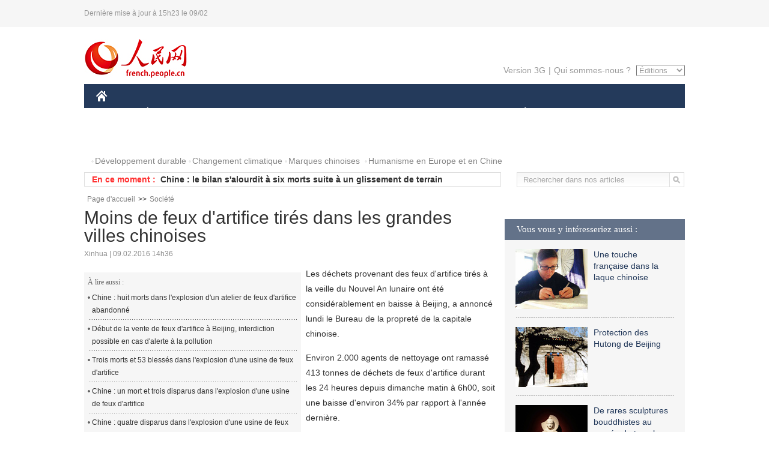

--- FILE ---
content_type: text/html
request_url: http://french.people.com.cn/VieSociale/n3/2016/0209/c31360-9015456.html
body_size: 7588
content:
<!DOCTYPE html PUBLIC "-//W3C//DTD XHTML 1.0 Transitional//EN" "http://www.w3.org/TR/xhtml1/DTD/xhtml1-transitional.dtd">

<html xmlns="http://www.w3.org/1999/xhtml">

<head>

<meta http-equiv="content-type" content="text/html;charset=UTF-8">

<meta http-equiv="Content-Language" content="utf-8" />

<meta content="all" name="robots" />

<title>Moins de feux d'artifice tirés dans les grandes villes chinoises</title>

<meta name="copyright" content="" />

<meta name="description" content="Les déchets provenant des feux d'artifice tirés à la veille du Nouvel An lunaire ont été considérablement en baisse à Beijing, a annoncé lundi le Bureau de la propreté de la capitale chinoise." />

<meta name="keywords" content="feux d'artifice" />

<meta name="filetype" content="0" />

<meta name="publishedtype" content="1" />

<meta name="pagetype" content="1" />

<meta name="catalogs" content="F_31360" />

<meta name="contentid" content="F_9015456" />

<meta name="publishdate" content="2016-02-09" />

<meta name="author" content="F_125" />

<meta name="source" content="Source:Xinhua" />
<meta name="editor" content="">
<meta name="sourcetype" content="">

<link href="/img/2014frenchpd/page.css" type="text/css" rel="stylesheet" media="all" />

<!--[if IE]>

<link href="/img/2014frenchpd/hack_ie.css" type="text/css" rel="stylesheet" rev="stylesheet" media="all" />

<![endif]-->

<!--[if IE 6]>

<link href="/img/2014frenchpd/hack_ie6.css" type="text/css" rel="stylesheet" rev="stylesheet" media="all" />

<![endif]-->

<script src="/img/2011english/jquery-1.7.1.min.js" type="text/javascript"></script>

<script src="/img/2014frenchpd/js/jquery.jdt.js" type="text/javascript"></script>

<script src="/img/2014frenchpd/js/nav.js" type="text/javascript"></script>

<script src="/img/2014frenchpd/js/tab.js" type="text/javascript"></script>

<script src="/img/2014frenchpd/js/jdt.js" type="text/javascript"></script>

<script src="/css/frenchsearch.js"></script>

<script type="text/javascript">

<!--

function checkboard(){

	var res = true;

	if (document.form1.content.value==null || document.form1.content.value=="") {

		alert("S'il vous plaît complété votre information!");

		res = false;

	}

	return res;

}

function go()

{

window.open(url="http://posts.people.com.cn/bbs_new/app/src/main/?action=list&bid=5685380&channel_id=31360&id=9015456&lang=french");

}

-->

</script>

</head>

<body>

<!--header-->

<div class="header clear"><p><span>Dernière mise à jour à 15h23 le 09/02</span></p></div>

<!--nav-->

<div class="w1000 nav nav_3 oh clear">

	<div class="fl"><a href="http://french.peopledaily.com.cn/" target="_blank"><img src="/img/2014frenchpd/images/logo.jpg" alt="" /></a></div>

    <div class="fr">

        <div class="nav_2 clear"><a href="http://french.people.com.cn/mobile/" target="_blank">Version 3G</a>|<a href="http://french.peopledaily.com.cn/209354/311716/index.html" target="_blank">Qui sommes-nous ?</a>

       	  <select onchange="window.location.href=this.value"> 

  				<option>Éditions</option>
<option value="http://www.people.com.cn/">中文简体</option>
<option value="http://english.people.com.cn/">English</option>
<option value="http://j.peopledaily.com.cn/">日本語</option> 
<option value="http://spanish.people.com.cn/">Español</option>
<option value="http://russian.people.com.cn/">Русский</option>
<option value="http://arabic.people.com.cn/">عربي</option>
<option value="http://kr.people.com.cn/">한국어</option>
<option value="http://german.people.com.cn/">Deutsch</option>
<option value="http://portuguese.people.com.cn/">Português</option>

			</select>

        </div>

    </div>

</div>

<div class="headerbg">

	<div id="header">

		<a class="logo" href="http://french.peopledaily.com.cn/"><img src="/img/2014frenchpd/images/home.jpg" /></a>

		<!--nav-->

		<ul id="nav">

			<li class="nav-item"><a href="http://french.peopledaily.com.cn/Chine/" class="nav-link">CHINE</a><div class="nav-dropdown" style="display:none;"></div>
</li><li class="nav-item"><a href="http://french.peopledaily.com.cn/Economie/index.html" class="nav-link">ÉCONOMIE</a><div class="nav-dropdown" style="display:none;"></div>
</li><li class="nav-item"><a href="http://french.peopledaily.com.cn/International/index.html" class="nav-link">MONDE</a><div class="nav-dropdown" style="display:none;"></div>
</li><li class="nav-item"><a href="http://french.peopledaily.com.cn/Afrique/index.html" class="nav-link">AFRIQUE</a><div class="nav-dropdown" style="display:none;"></div>
</li>

			<li class="nav-item">

				<a href="http://french.peopledaily.com.cn/Sci-Edu/index.html" class="nav-link">SCIENCE</a>

				<div class="nav-dropdown">

					<h2></h2>

                    <div class="fl">

                        

                        <div class="c1">

                        

                        </div>

                        

                    </div>

                    <div class="fr">

                        

                        <div class="c1">

                        

                        </div>

                        

                        

                    </div>

				</div>

			</li>

			<li class="nav-item">

				<a href="http://french.peopledaily.com.cn/Culture/index.html" class="nav-link">CULTURE</a>

				<div class="nav-dropdown">

					<h2></h2>

                    <div class="fl">

                        

                        <div class="c1">

                        

                        </div>

                        

                    </div>

                    <div class="fr">

                        

                        <div class="c1">

                        

                        </div>

                        

                        

                    </div>

				</div>

			</li>

			<li class="nav-item">

				<a href="http://french.peopledaily.com.cn/VieSociale/index.html" class="nav-link">FAITS DIVERS</a>

				<div class="nav-dropdown nav-dropdown-align-right">

					<h2></h2>

                    <div class="fl">

                        

                        <div class="c1">

                        

                        </div>

                        

                    </div>

                    <div class="fr">

                        

                        <div class="c1">

                        

                        </div>

                        

                        

                    </div>

				</div>

			</li>

			<li class="nav-item">

				<a href="http://french.peopledaily.com.cn/96851/index.html" class="nav-link">PLANÈTE</a>

				<div class="nav-dropdown nav-dropdown-align-right">

					<h2></h2>

                    <div class="fl">

                        

                        <div class="c1">

                        

                        </div>

                        

                    </div>

                    <div class="fr">

                        

                        <div class="c1">

                        

                        </div>

                        

                        

                    </div>

				</div>

			</li>

			<li class="nav-item">

				<a href="http://french.peopledaily.com.cn/Sports/index.html" class="nav-link">SPORT</a>

				<div class="nav-dropdown nav-dropdown-align-right">

					<h2></h2>

                    <div class="fl">

                        

                        <div class="c1"></div>

                        

                    </div>

                    <div class="fr">

                        

                        <div class="c1">

                        

                        </div>

                        

                        

                    </div>

				</div>

			</li>

            <li class="nav-item">

				<a href="http://french.peopledaily.com.cn/Tourisme/index.html" class="nav-link">TOURISME</a>

				<div class="nav-dropdown nav-dropdown-align-right">

					<h2></h2>

                    <div class="fl">

                        

                        <div class="c1"></div>

                        

                    </div>

                    <div class="fr">

                        

                        <div class="c1"></div>

                        

                        

                    </div>

				</div>

			</li>

            <li class="nav-item">

				<a href="http://french.peopledaily.com.cn/Photos/index.html" class="nav-link">PHOTOS</a>

				<div class="nav-dropdown nav-dropdown-align-right">

					<h2></h2>

                    <div class="fl">

                        

                        <div class="c1"></div>

                        

                    </div>

                    <div class="fr">

                        

                        <div class="c1"></div>

                        

                        

                    </div>

				</div>

			</li>

		</ul>

	</div>

</div>

<div class="w1000 nav3 clear"><span><a href="a" target="_blank"></a></span><a href="http://french.peopledaily.com.cn/31966/311720/311721/index.html" target="_blank">Développement durable</a><a href="http://french.peopledaily.com.cn/31966/311720/311722/index.html" target="_blank">Changement climatique</a><a href="http://french.peopledaily.com.cn/31966/311145/index.html" target="_blank">Marques chinoises</a>
<a href="http://french.peopledaily.com.cn/31966/311720/311744/index.html" target="_blank">Humanisme en Europe et en Chine</a></div>

<div class="w1000 nav4 oh clear">

  	<div class="fl">

    	<span>En ce moment :</span>
        <ul id="lun"><li><a href='#' target=_blank>Trois personnes secourues deux jours après le séisme de Taiwan</a></li>
<li><a href='/VieSociale/n3/2016/0209/c31360-9015456.html' target=_blank>Moins de feux d'artifice tirés dans les grandes villes chinoises</a></li>
<li><a href='/VieSociale/n3/2016/0209/c31360-9015455.html' target=_blank>Chine : le bilan s'alourdit à six morts suite à un glissement de terrain</a></li>
<li><a href='/VieSociale/n3/2016/0209/c31360-9015408.html' target=_blank>Séisme de Taiwan : un homme secouru 56 heures après la catastrophe</a></li>
<li><a href='/VieSociale/n3/2016/0209/c31360-9015407.html' target=_blank>Chine : au moins deux morts dans un glissement de terrain</a></li>
<li><a href='/VieSociale/n3/2016/0209/c31360-9015406.html' target=_blank>Séisme de Taiwan : une femme retirée vivante des décombres</a></li>
<li><a href='/VieSociale/n3/2016/0209/c31360-9015405.html' target=_blank>Séisme de Taiwan : le bilan des morts s'alourdit à 37</a></li>
<li><a href='/Economie/n3/2016/0209/c31355-9015403.html' target=_blank>La Chine a investi 2.000 milliards de yuans dans des projets hydrauliques ces cinq dernières années</a></li>
<li><a href='/Economie/n3/2016/0209/c31355-9015402.html' target=_blank>Les travailleurs indépendants et les entreprises privées créent un tiers des emplois en Chine</a></li>
<li><a href='/Economie/n3/2016/0209/c31355-9015401.html' target=_blank>La Chine devient le 3e plus grand marché de l'assurance du monde</a></li>

</ul>
<script type="text/javascript">
function wzlun(){
var container=document.getElementById("lun");
container.appendChild(container.firstChild);
}
setInterval("wzlun()",3000);
</script>

	</div>

    <div class="fr"><form action="http://search.people.com.cn/rmw/GB/french/languagesearch.jsp" name="MLSearch" method="post" onSubmit="if(getParameter_DJ(document.MLSearch)==false) return false;" target="_blank">

        <input type="hidden" name="language" value="3"/>

<input type="hidden" name="sitename" value="french"/>

<input type="hidden" name="XMLLIST"><input type="text" name="names" Id="names" class="on" onfocus="if(this.value=='Rechercher dans nos articles'){this.value='';}"  onblur="if(this.value==''){this.value='Rechercher dans nos articles';}" value="Rechercher dans nos articles" /><input type="image" name="button" id="button" value="" src="/img/2014frenchpd/images/icon1.jpg" align="absmiddle" /></form></div>

</div>

<!--d2nav-->

<div class="w1000 d2nav clear"><a href="http://french.peopledaily.com.cn/" class="clink">Page d'accueil</a>&gt;&gt;<a href="http://french.peopledaily.com.cn/VieSociale/" class="clink">Société</a></div>

<!--d2 p1-->

<div class="w1000 d2_content wb_content oh clear">

	<div class="d2_left wb_left fl">

    	<h1>Moins de feux d'artifice tirés dans les grandes villes chinoises</h1>

        <div class="wb_1 clear">Xinhua | 09.02.2016 14h36</div>

        <div class="wbbox clear">

        	<div class="fl">

            	<div class="wb_3 clear"><div></div></div>

            	<div class="wb_2">
<h3>À lire aussi :</h3>
<ul class="list_12 clear"><li><a href="/VieSociale/n3/2016/0206/c31360-9014802.html" target=_blank>Chine : huit morts dans l'explosion d'un atelier de feux d'artifice abandonné</a></li><li><a href="/VieSociale/n3/2016/0205/c31360-9014583.html" target=_blank>Début de la vente de feux d'artifice à Beijing, interdiction possible en cas d'alerte à la pollution</a></li><li><a href="/VieSociale/n3/2016/0121/c31360-9007029.html" target=_blank>Trois morts et 53 blessés dans l'explosion d'une usine de feux d'artifice</a></li><li><a href="/VieSociale/n3/2016/0121/c31360-9007009.html" target=_blank>Chine : un mort et trois disparus dans l'explosion d'une usine de feux d'artifice</a></li><li><a href="/VieSociale/n3/2016/0121/c31360-9007002.html" target=_blank>Chine : quatre disparus dans l'explosion d'une usine de feux d'artifice</a></li></ul>
                </div>

            </div>

            <p>
	Les déchets provenant des feux d'artifice tirés à la veille du Nouvel An lunaire ont été considérablement en baisse à Beijing, a annoncé lundi le Bureau de la propreté de la capitale chinoise.</p>
<p>
	Environ 2.000 agents de nettoyage ont ramassé 413 tonnes de déchets de feux d'artifice durant les 24 heures depuis dimanche matin à 6h00, soit une baisse d'environ 34% par rapport à l'année dernière.</p>
<p>
	Selon les statistiques, une chute des ventes de feux d'artifice a été enregistrée pendant cinq années consécutives à Beijing, en raison de la sensibilisation du public à la protection de l'environnement.</p>
<p>
	La ville de Shanghai a rapporté 34 tonnes de déchets de feux d'artifice, dont la plupart dans la banlieue, grâce à une interdiction de tirer des feux d'artifice dans les zones urbaines, entrée en vigueur le 1er janvier.</p>
<p>
	En raison de la même interdiction, Hangzhou, capitale de la province du Zhejiang, a également connu une baisse des déchets provenant des feux d'artifices, soit seulement 11,4 tonnes ramassées, contre 90 tonnes et 225 tonnes enregistrées respectivement en 2015 et 2014.</p>

            
            <div class="wb_10">(Rédacteurs :Wei&nbsp;SHAN, Yin&nbsp;GAO)</div>

        </div>

        <div class="wb_9 oh" >

        	<div class="on1 clear">Partez cet article sur :</div>

            <div class="on2 clear">

            	<div class="bdsharebuttonbox"><a href="#" class="bds_fbook" data-cmd="fbook" title="分享到Facebook"></a><a href="#" class="bds_twi" data-cmd="twi" title="分享到Twitter"></a><a href="#" class="bds_tsina" data-cmd="tsina" title="分享到新浪微博"></a><a href="#" class="bds_people" data-cmd="people" title="分享到人民微博"></a><a href="#" class="bds_renren" data-cmd="renren" title="分享到人人网"></a><a href="#" class="bds_weixin" data-cmd="weixin" title="分享到微信"></a></div>

				<script type="text/javascript">window._bd_share_config={"common":{"bdSnsKey":{},"bdText":"","bdMini":"2","bdMiniList":false,"bdPic":"","bdStyle":"0","bdSize":"32"},"share":{}};with(document)0[(getElementsByTagName('head')[0]||body).appendChild(createElement('script')).src='http://bdimg.share.baidu.com/static/api/js/share.js?v=89860593.js?cdnversion='+~(-new Date()/36e5)];

				</script>

            </div>

            

        </div>

        <div class="wb_4 clearfix" >

        	<div class="fl">

            	<h3 class="p1_8 clear">Culture & sports</h3>

                <div class="on"><a href="http://french.peopledaily.com.cn/Culture/n/2015/1215/c31358-8990779.html" target=_blank><img src="/NMediaFile/2015/1216/FOREIGN201512161015126445213946803.jpg" width="109" height="71"/></a><a href="http://french.peopledaily.com.cn/Culture/n/2015/1215/c31358-8990779.html" target=_blank>Hélène Rollès chante à Beijing</a></div>


                <ul class="list_12 p1_2 clear"><li><a href='/Culture/n3/2016/0207/c31358-9015122.html' target=_blank>La Monnaie royale lance des pièces commémoratives à l'occasion de l'année chinoise du singe</a></li>
<li><a href='/Culture/n3/2016/0206/c31358-9015047.html' target=_blank>Nouvel An : un guide pour les foires des temples de Beijing</a></li>
<li><a href='/Culture/n3/2016/0205/c31358-9014640.html' target=_blank>Cinéma: la Chine en passe de détrôner les Etats-Unis</a></li>
<li><a href='/Culture/n3/2016/0205/c31358-9014629.html' target=_blank>Un film chinois sur La Route 66</a></li>
<li><a href='/Culture/n3/2016/0205/c31358-9014473.html' target=_blank>Visite de la ministre française de la Culture aux Etats-Unis pour porter haut le cinéma, la fiction audiovisuelle et la culture</a></li>

</ul>

            </div>

            <div class="fr">

            	<h3 class="p1_8 clear">Faits divers</h3>

                <div class="on"><a href="http://french.peopledaily.com.cn/VieSociale/n/2015/1212/c31360-8989512.html" target=_blank><img src="/NMediaFile/2015/1216/FOREIGN201512161016586016438149121.jpg" width="109" height="71"/></a><a href="http://french.peopledaily.com.cn/VieSociale/n/2015/1212/c31360-8989512.html" target=_blank>Pippa Middleton et le Prince Harry seraient-ils en couple ?</a></div>


                <ul class="list_12 p1_2 clear"><li><a href='/VieSociale/n3/2016/0209/c31360-9015457.html' target=_blank>Trois personnes secourues deux jours après le séisme de Taiwan</a></li>
<li><a href='/VieSociale/n3/2016/0209/c31360-9015456.html' target=_blank>Moins de feux d'artifice tirés dans les grandes villes chinoises</a></li>
<li><a href='/VieSociale/n3/2016/0209/c31360-9015455.html' target=_blank>Chine : le bilan s'alourdit à six morts suite à un glissement de terrain</a></li>
<li><a href='/VieSociale/n3/2016/0209/c31360-9015408.html' target=_blank>Séisme de Taiwan : un homme secouru 56 heures après la catastrophe</a></li>
<li><a href='/VieSociale/n3/2016/0209/c31360-9015407.html' target=_blank>Chine : au moins deux morts dans un glissement de terrain</a></li>

</ul>

            </div>

        </div>

      	<div class="d2_1 wb_5 oh clear">
            <h2>À découvrir également :</h2>
            <ul><li><a href="http://french.peopledaily.com.cn/Tourisme/n/2015/1114/c31361-8976489.html" target=_blank><img src="/NMediaFile/2015/1120/FOREIGN201511201618238017180389267.JPG" width="150" height="75"/></a><a href="http://french.peopledaily.com.cn/Tourisme/n/2015/1114/c31361-8976489.html" target=_blank>Huit choses à faire absolument dans le Heilongjiang en hiver</a></li>
<li><a href="http://french.peopledaily.com.cn/Tourisme/n/2015/1009/c31361-8959817.html" target=_blank><img src="/NMediaFile/2015/1012/FOREIGN201510121418233227951000079.jpg" width="150" height="75"/></a><a href="http://french.peopledaily.com.cn/Tourisme/n/2015/1009/c31361-8959817.html" target=_blank>Le Xinjiang, un paradis sur terre</a></li>
<li><a href="http://french.peopledaily.com.cn/VieSociale/n/2015/1102/c31360-8970389.html" target=_blank><img src="/NMediaFile/2015/1103/FOREIGN201511031118240651009621667.jpg" width="150" height="75"/></a><a href="http://french.peopledaily.com.cn/VieSociale/n/2015/1102/c31360-8970389.html" target=_blank>Défilé de femmes mûres sexy à Nanjing</a></li>
<li><a href="http://french.peopledaily.com.cn/Tourisme/8294696.html" target=_blank><img src="/NMediaFile/2015/1104/FOREIGN201511041011006530512665154.jpg" width="150" height="75"/></a><a href="http://french.peopledaily.com.cn/Tourisme/8294696.html" target=_blank>Les 10 villes les plus romantiques de France</a></li>
<li><a href="http://french.peopledaily.com.cn/VieSociale/8355337.html" target=_blank><img src="/NMediaFile/2015/1119/FOREIGN201511190919036888778318499.jpg" width="150" height="75"/></a><a href="http://french.peopledaily.com.cn/VieSociale/8355337.html" target=_blank>En Chine, le « petit Paris » est une ville fantôme</a></li>
<li><a href="http://french.peopledaily.com.cn/Tourisme/n/2015/1104/c31361-8971561.html" target=_blank><img src="/NMediaFile/2015/1104/FOREIGN201511041538126853174182772.jpg" width="150" height="75"/></a><a href="http://french.peopledaily.com.cn/Tourisme/n/2015/1104/c31361-8971561.html" target=_blank>Le Daily Mail publie un panorama des plus belles mosquées du monde</a></li>
<li><a href="http://french.peopledaily.com.cn/Tourisme/8421216.html" target=_blank><img src="/NMediaFile/2015/1104/FOREIGN201511041024187050388367257.jpg" width="150" height="75"/></a><a href="http://french.peopledaily.com.cn/Tourisme/8421216.html" target=_blank>Les 17 paysages les plus extraordinaires au monde</a></li>
<li><a href="http://french.peopledaily.com.cn/Tourisme/n/2015/1117/c31361-8977698.html" target=_blank><img src="/NMediaFile/2015/1120/FOREIGN201511201617163079493108108.jpg" width="150" height="75"/></a><a href="http://french.peopledaily.com.cn/Tourisme/n/2015/1117/c31361-8977698.html" target=_blank>Le magnifique Parc géologique national de Kanbula dans le Qinghai</a></li>
</ul>
        </div>

        <div class="wb_6 clear">

        	<form name="form1" method="post" action="http://posts.people.com.cn/bbs_new/app/src/main/?action=parse_publish&op=ins&bid=5685380&channel_id=31360&id=9015456&lang=french" target="_blank" onSubmit="return checkboard()">

        	<ul>

            	<li>Votre pseudo <input type="text" name="yonghuming" class="on" /></li>

                <li><textarea name="content" cols="45" rows="5"></textarea></li>

                <li class="on"><input  type="image" src="/img/2014frenchpd/images/icon3.jpg" />&nbsp;&nbsp;&nbsp;&nbsp;<a href="#" onClick="go();"><img src="/img/2014frenchpd/images/icon4.jpg" alt="" /></a></li>

            </ul>

            </form>

        </div>

        <dl class="wb_7 clear">

            

        </dl>

    </div>

  	<div class="d2_right fr">

  		
        
        <div class="d2_5 oh clear">
            <h3 class="p1_8 clear">Vous vous y intéresseriez aussi :</h3>
            <ul class="p1_11 clear"><li><a href="http://french.peopledaily.com.cn/International/n3/2016/0122/c31356-9008158.html" target="_blank"><img src="/NMediaFile/2016/0125/FOREIGN201601251113072239483042650.jpg" width="120" height="100"/></a><a href="http://french.peopledaily.com.cn/International/n3/2016/0122/c31356-9008158.html" target="_blank">Une touche française dans la laque chinoise</a></li>
<li><a href="http://french.peopledaily.com.cn/Culture/n3/2016/0127/c31358-9010343.html" target="_blank"><img src="/NMediaFile/2016/0128/FOREIGN201601281409066768519689898.jpg" width="120" height="100"/></a><a href="http://french.peopledaily.com.cn/Culture/n3/2016/0127/c31358-9010343.html" target="_blank">Protection des Hutong de Beijing</a></li>
<li><a href="http://french.peopledaily.com.cn/Culture/n3/2016/0119/c31358-9006010.html" target="_blank"><img src="/NMediaFile/2016/0120/FOREIGN201601201700286913399824956.jpg" width="120" height="100"/></a><a href="http://french.peopledaily.com.cn/Culture/n3/2016/0119/c31358-9006010.html" target="_blank">De rares sculptures bouddhistes au musée du temple Bao'en</a></li>
<li><a href="http://french.peopledaily.com.cn/Economie/n3/2016/0122/c31355-9008156.html" target="_blank"><img src="/NMediaFile/2016/0125/FOREIGN201601251114540913490351322.jpg" width="120" height="100"/></a><a href="http://french.peopledaily.com.cn/Economie/n3/2016/0122/c31355-9008156.html" target="_blank">Les Simpson débarquent en Chine</a></li>
<li><a href="http://french.peopledaily.com.cn/Culture/n3/2016/0122/c31358-9008132.html" target="_blank"><img src="/NMediaFile/2016/0125/FOREIGN201601251115437749872097715.jpg" width="120" height="100"/></a><a href="http://french.peopledaily.com.cn/Culture/n3/2016/0122/c31358-9008132.html" target="_blank">Cambodge : une divinité retrouve sa tête</a></li>
<li><a href="http://french.peopledaily.com.cn/Culture/n3/2016/0127/c31358-9010253.html" target="_blank"><img src="/NMediaFile/2016/0128/FOREIGN201601281414152077784875828.jpg" width="120" height="100"/></a><a href="http://french.peopledaily.com.cn/Culture/n3/2016/0127/c31358-9010253.html" target="_blank">Atlas de la beauté : le portrait d'une jeune Chinoise fait le buzz</a></li>
</ul>
        </div>

        <div class="d2_5 oh clear">

        	<h3 class="p1_8 clear">Sélection du jour</h3>
    	<ul class="list_14 p1_2 p1_16 clear"><li><a href='/VieSociale/n3/2016/0209/c31360-9015389.html' target=_blank>Mark Zuckerberg transmet ses vœux de Nouvel An en chinois sur Facebook</a></li>
<li><a href='/VieSociale/n3/2016/0209/c31360-9015388.html' target=_blank>Un charpentier américain fabrique un pistolet-mitrailleur avec une imprimante 3D</a></li>
<li><a href='/Afrique/n3/2016/0209/c96852-9015387.html' target=_blank>La Tunisie a construit une barrière de protection le long de sa frontière avec la Libye</a></li>
<li><a href='/VieSociale/n3/2016/0209/c31360-9015386.html' target=_blank>Un homme sauvé de la mort par un chat qu'il venait d'adopter</a></li>
<li><a href='/VieSociale/n3/2016/0207/c31360-9015141.html' target=_blank>Une mère et sa fille se retrouvent après 82 ans de séparation</a></li>
<li><a href='/n3/2016/0207/c31357-9015139.html' target=_blank>Mort à 85 ans d’Edgar Mitchell, un des 12 hommes ayant marché sur la Lune</a></li>
<li><a href='/VieSociale/n3/2016/0207/c31360-9015138.html' target=_blank>32 millions d’Euros ! Une Ferrari de 1957 devient la voiture la plus chère du monde</a></li>

</ul>

        </div>

        <h3 class="p1_8 clear">Conseils de la rédaction :</h3>
        <div class="text_box" id="box2">
            <ul><li><a href="http://french.peopledaily.com.cn/Culture/n3/2016/0120/c31358-9006786.html" target=_blank><img src="/NMediaFile/2016/0120/FOREIGN201601201653568130240390088.jpg" width="300" height="180"/></a><b><a href="http://french.peopledaily.com.cn/Culture/n3/2016/0120/c31358-9006786.html" target=_blank>Que manger pendant la semaine la plus froide de l'année ?</a></b></li>
<li><a href="http://french.peopledaily.com.cn/Culture/n3/2016/0125/c31358-9008980.html" target=_blank><img src="/NMediaFile/2016/0125/FOREIGN201601251408454276015684577.jpg" width="300" height="180"/></a><b><a href="http://french.peopledaily.com.cn/Culture/n3/2016/0125/c31358-9008980.html" target=_blank>Sports d'hiver en Chine, souvenirs...</a></b></li>
<li><a href="http://french.peopledaily.com.cn/VieSociale/n3/2016/0119/c31360-9006169.html" target=_blank><img src="/NMediaFile/2016/0120/FOREIGN201601201658179532636937135.jpg" width="300" height="180"/></a><b><a href="http://french.peopledaily.com.cn/VieSociale/n3/2016/0119/c31360-9006169.html" target=_blank>Des pèlerins tibétains en route vers la montagne sacrée</a></b></li>
</ul>
        </div>

        <div class="d2_6 oh clear">

        	<h3 class="p1_8 clear">Les articles les plus lus</h3>
		<div class="p1_9 clear"><span>du jour</span>|<span class="on">de la semaine</span>|<span>du mois</span></div>

            <div class="p1_10 clear">

                <ul style="display:block;"><li><span>1</span><a href="/Afrique/n3/2016/0209/c96852-9015387.html" title="La Tunisie a construit une barrière de protection le long de sa frontière avec la Libye" target=_blank>La Tunisie a construit une barrière de protection le long d…</a></li><li><span>2</span><a href="/VieSociale/n3/2016/0209/c31360-9015388.html" title="Un charpentier américain fabrique un pistolet-mitrailleur avec une imprimante 3D" target=_blank>Un charpentier américain fabrique un pistolet-mitrailleur a…</a></li><li><span>3</span><a href="/VieSociale/n3/2016/0209/c31360-9015389.html" title="Mark Zuckerberg transmet ses vœux de Nouvel An en chinois sur Facebook" target=_blank>Mark Zuckerberg transmet ses vœux de Nouvel An en chinois s…</a></li><li><span>4</span><a href="/Chine/n3/2016/0209/c31354-9015396.html" title="La visite du chef de la diplomatie chinoise en Afrique atteste les solides liens sino-africains" target=_blank>La visite du chef de la diplomatie chinoise en Afrique atte…</a></li><li><span>5</span><a href="/VieSociale/n3/2016/0209/c31360-9015386.html" target=_blank>Un homme sauvé de la mort par un chat qu'il venait d'adopter</a></li></ul>

                <ul><li><span>1</span><a href="/n3/2016/0204/c31357-9014081.html" title="Avec un QI de 230, le mathématicien chinois Terence Tao dépasse le record d’Einstein" target=_blank>Avec un QI de 230, le mathématicien chinois Terence Tao dép…</a></li><li><span>2</span><a href="/n3/2016/0203/c31357-9013350.html" target=_blank>Sur Mars, un selfie de Curiosity</a></li><li><span>3</span><a href="/VieSociale/n3/2016/0206/c31360-9014875.html" title="Trois ans après, une mère américaine rencontre la fillette qui a reçu le cœur de son bébé" target=_blank>Trois ans après, une mère américaine rencontre la fillette …</a></li><li><span>4</span><a href="/n3/2016/0206/c31357-9015068.html" target=_blank>L’Espagne future capitale de la MTC en Europe</a></li><li><span>5</span><a href="/International/n3/2016/0202/c31356-9012537.html" target=_blank>La Turquie bombarde des zones de la province de Lattaquié</a></li></ul>

                <ul><li><span>1</span><a href="/n3/2016/0116/c31357-9004733.html" title="Vladimir Poutine affirme que la Russie a développé un vaccin contre le virus Ebola" target=_blank>Vladimir Poutine affirme que la Russie a développé un vacci…</a></li><li><span>2</span><a href="/n3/2016/0123/c96851-9008281.html" title="Un requin blanc géant de 7 mètres repéré à 100 mètres d’une plage australienne" target=_blank>Un requin blanc géant de 7 mètres repéré à 100 mètres d’une…</a></li><li><span>3</span><a href="/n3/2016/0204/c31357-9014081.html" title="Avec un QI de 230, le mathématicien chinois Terence Tao dépasse le record d’Einstein" target=_blank>Avec un QI de 230, le mathématicien chinois Terence Tao dép…</a></li><li><span>4</span><a href="/VieSociale/n3/2016/0111/c31360-9001617.html" title="Quand Vladimir Poutine met les judokas de l'équipe de Russie au tapis..." target=_blank>Quand Vladimir Poutine met les judokas de l'équipe de Russi…</a></li><li><span>5</span><a href="/Tourisme/n3/2016/0113/c31361-9003011.html" target=_blank>16 juin 2016 : ouverture du parc Disneyland de Shanghai</a></li></ul>

            </div>

        </div>

        

  	</div>

</div>

<!--ad-->



<!--link-->

<div class="link_content oh clear"><a href="http://french.news.cn/">Xinhuanet</a>&nbsp;&nbsp;&nbsp;&nbsp;<a href="http://french.china.org.cn/">China.Org.Cn</a>&nbsp;&nbsp;&nbsp;&nbsp;<a href="http://french.cri.cn/">Radio Chine Internationale</a>&nbsp;&nbsp;&nbsp;&nbsp;<a href="http://fr.cntv.cn/">CCTV Français</a>&nbsp;&nbsp;&nbsp;&nbsp;<a href="http://www.ambafrance-cn.org/accueil.html">Ambassade de France en Chine</a>&nbsp;&nbsp;&nbsp;&nbsp;<a href="http://french.beijingreview.com.cn/">Beijing Information</a>&nbsp;&nbsp;&nbsp;&nbsp;</a>&nbsp;&nbsp;&nbsp;&nbsp;<a href="http://fr.tibetol.cn/">Les droits de l'homme au Tibet</a>&nbsp;&nbsp;&nbsp;&nbsp;<a href="http://fr.chinaxinjiang.cn/">China Xinjiang</a></div>

<!--copyright-->

<div id="copyright">Copyright &copy; 2000-2016 Tous droits réservés.</div>

<script src="/css/2010tianrun/webdig_test.js" language="javascript" type="text/javascript"></script>

<img src="http://58.68.146.44:8000/d.gif?id=9015456" width=0 height=0>

</body>

</html>